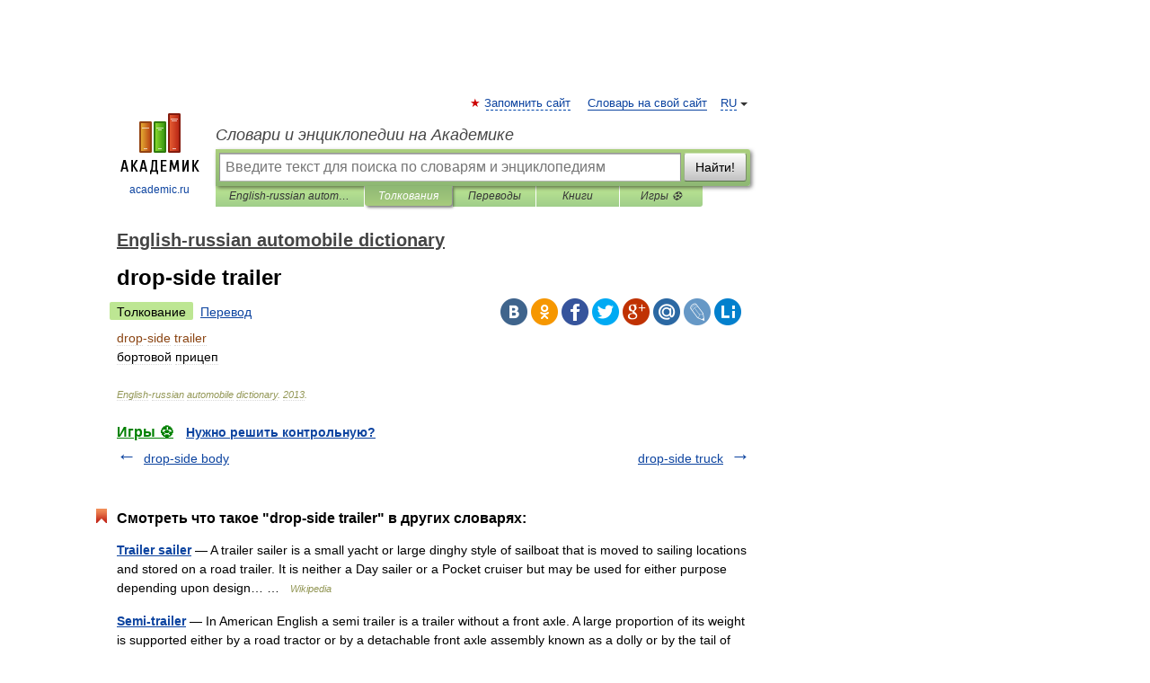

--- FILE ---
content_type: application/javascript; charset=utf-8
request_url: https://fundingchoicesmessages.google.com/f/AGSKWxViqD1h5vXhhVANn8aIW-tOUVkh-wh0IyaKSLAHbvqgldY75Y021zBsuL2k_vyOMBcisTWyzkPCUy-uw2duk477y5yOKTzLNTtSi3BFy0YhH0MILnoSpz3mNbHQ4ticXijXQ21CFlTw2SNqOcqnceM8y7B7z-_bD4klOeDGRdpU0MBumGVSg3cy-r3P/_/sponsor-banner./adzintext-/adscaleskyscraper.-rectangle/ad-/adstatic.
body_size: -1286
content:
window['f097a34b-5ced-4ab9-b182-d03e06f5d711'] = true;